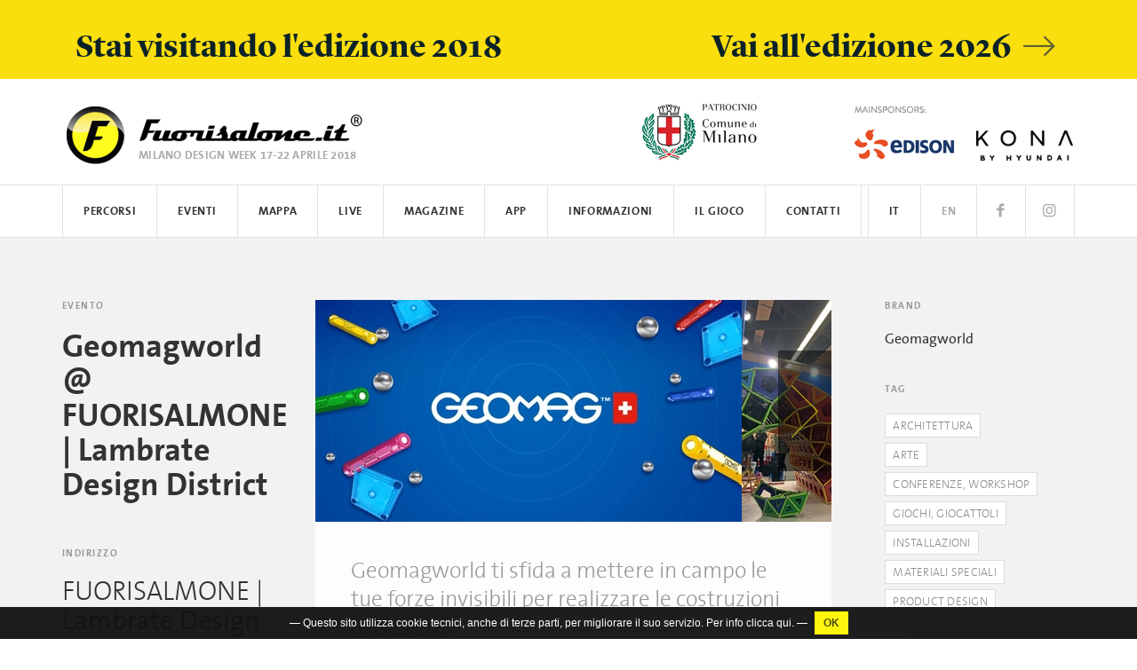

--- FILE ---
content_type: text/html; charset=UTF-8
request_url: http://archivio.fuorisalone.it/2018/it/eventi/1197/Geomagworld-FUORISALMONE-Lambrate-Design-District
body_size: 13736
content:
<!doctype html>  
<html class="no-js" lang="it" prefix="og: http://ogp.me/ns#" 
	  xmlns="http://www.w3.org/1999/xhtml"
      xmlns:og="http://ogp.me/ns#"
      xmlns:fb="http://www.facebook.com/2008/fbml"
      xmlns:google="http://base.google.com/ns/1.0"
      xmlns:twitter="http://api.twitter.com/">
	<head>
		<meta charset="utf-8">
<meta charset="UTF-8">
		<meta equiv="content-type" content="text/html; charset=UTF-8">
		<meta http-equiv="X-UA-Compatible" content="IE=edge,chrome=1">
		<meta name="viewport" content="width=device-width, initial-scale=1.0">
		<meta equiv="content-language" content="it">
		<meta name="language" content="it">
		<meta name="author" content="Studiolabo S.r.l.">
		<meta name="robots" content="all">
		<meta equiv="pragma" content="cache">
		<meta property="og:url" content="http://archivio.fuorisalone.it/2018/it/eventi/1197/Geomagworld-FUORISALMONE-Lambrate-Design-District" />
		<meta property="og:site_name" content="Fuorisalone.it" />
		<meta property="og:locale" content="it_IT" />
		<meta name="twitter:card" content="summary_large_image" />
		<meta name="twitter:site" content="@fuorisalone" />
		<meta property="og:image" content="//archivio.fuorisalone.it/2018/assets/thumb/index.php?src=/2018/uploads/fuorisalone/attachments/events/events_m/1197/images/gallery/16440/og-home.jpg&q=100&w=1000&h=1000" />
		<meta property="og:image" content="//archivio.fuorisalone.it/2018/assets/thumb/index.php?src=/2018/uploads/fuorisalone/attachments/events/events_m/1197/images/gallery/16446/gm1.jpg&q=100&w=1000&h=1000" />
		<meta property="og:image" content="//archivio.fuorisalone.it/2018/assets/thumb/index.php?src=/2018/uploads/fuorisalone/attachments/events/events_m/1197/images/gallery/16447/gm2.jpg&q=100&w=1000&h=1000" />
		<meta name="description" content="Evento Fuorisalone 2018 Milano: Geomagworld @ FUORISALMONE | Lambrate Design District" />
		<meta property="og:image" content="//archivio.fuorisalone.it/2018/assets/fuorisalone/img/fb-fuorisalone-mappa.jpg" />
		<meta property="og:image" content="//archivio.fuorisalone.it/2018/assets/fuorisalone/img/fb-fuorisalone-logo.jpg" />
		<meta property="og:type" content="website" />
		<meta name="twitter:image" content="//archivio.fuorisalone.it/2018/assets/fuorisalone/img/fb-fuorisalone.jpg" /><meta name="apple-itunes-app" content="app-id=978063452, app-argument=foobar" />

	<title>Geomagworld @ FUORISALMONE | Lambrate Design District | Fuorisalone.it</title>

<link href="//archivio.fuorisalone.it/2018/assets/fuorisalone/img/favicon.ico" rel="shortcut icon" type="image/x-ico" />
<link href="//archivio.fuorisalone.it/2018/assets/fuorisalone/img/favicon.ico" rel="icon" type="image/x-ico" />
<link href="//archivio.fuorisalone.it/2018/assets/fuorisalone/img/apple-touch-icon.png"  rel="apple-touch-icon" />

<!-- Facebook Pixel Code -->
<script>
!function(f,b,e,v,n,t,s)
{if(f.fbq)return;n=f.fbq=function(){n.callMethod?
n.callMethod.apply(n,arguments):n.queue.push(arguments)};
if(!f._fbq)f._fbq=n;n.push=n;n.loaded=!0;n.version='2.0';
n.queue=[];t=b.createElement(e);t.async=!0;
t.src=v;s=b.getElementsByTagName(e)[0];
s.parentNode.insertBefore(t,s)}(window,document,'script',
'https://connect.facebook.net/en_US/fbevents.js');
 fbq('init', '1745335929113048');
fbq('track', 'PageView');
</script>
<noscript>
 <img height="1" width="1" src="https://www.facebook.com/tr?id=1745335929113048&ev=PageView&noscript=1"/>
</noscript>
<!-- End Facebook Pixel Code -->

<link rel="stylesheet" type="text/css" href="//archivio.fuorisalone.it/2018/assets/fuorisalone/build/style.css?ver=48" />
<link rel="stylesheet" type="text/css" href="//archivio.fuorisalone.it/2018/assets/fuorisalone/build/events_view_not_sponsored.css?ver=48" />
<script type="text/javascript">
/* <![CDATA[ */
var THEME_PATH = "/2018/addons/themes/fuorisalone/";
var SITE_URL = "http://archivio.fuorisalone.it/2018/";
var base_url = "http://archivio.fuorisalone.it/2018/";
var BASE_URL = "http://archivio.fuorisalone.it/2018/";
var BASE_URI = "/2018/";
var index_page = "";
var ASSETS_URL = "//archivio.fuorisalone.it/2018/assets/fuorisalone/";
var ASSETS_PATH = "/assets/fuorisalone/";
var CURR_LANG = "it";
var FUORISALONE_DAY_START = "2018-04-17";
var FUORISALONE_DAY_END = "2018-04-22";
/* ]]> */
</script>
<script type="text/javascript" src="//archivio.fuorisalone.it/2018/assets/fuorisalone/build/common.js?ver=48"></script>
<script type="text/javascript" src="//archivio.fuorisalone.it/2018/assets/fuorisalone/build/events_view.js?ver=48"></script>
<script type="text/javascript" src="//archivio.fuorisalone.it/2018/assets/fuorisalone/build/events_view_not_sponsored.js?ver=48"></script>

			<script type='text/javascript' src='//maps.googleapis.com/maps/api/js?v=3.exp&key=AIzaSyCnRDeyNR6AohV-8Goeif6QTtnV1trE1qY'></script><!-- FS -->
	   
	</head>

	<body class="events singola base evento magazine">		

		<div id="fb-root"></div>
<script>(function (d, s, id) {
		var js, fjs = d.getElementsByTagName(s)[0];
		if (d.getElementById(id))
			return;
		js = d.createElement(s);
		js.id = id;
		js.src = "//connect.facebook.net/it_IT/sdk.js#xfbml=1&version=v2.5&appId=113809478712766";
		fjs.parentNode.insertBefore(js, fjs);
	}(document, 'script', 'facebook-jssdk'));</script>


<div class="newyear" style="background:#fade0d;">
	<div class="container">
		<a class="col-xs-12 sans" style="margin:0;" href="https://www.fuorisalone.it/">
			<h2>
				<strong style="float:left;">Stai visitando l'edizione 2018 </strong>
				<strong style="float:right;">Vai all'edizione 2026 <i class="fs-icon icon-arrow-right"></i></strong>
			</h2>
		</a>
	</div>
</div>
<style>
.newyear h2 {
	font-size:1.5em; color:#0c2227; margin:10px 0 0;
}
@media (max-width:767px) {
	.newyear {margin-top:55px; padding-top: 30px; margin-bottom: -57px;}
	.newyear h2 {font-size:1em;}
	.newyear h2 strong {float:left !important;}
}
</style>

<header>

	<div id="branding">
		<div class="container">
			<a href="http://archivio.fuorisalone.it/2018/it/" class="mainlogo" title="Fuorisalone.it"><img src="//archivio.fuorisalone.it/2018/assets/fuorisalone/img/logo2016.png" alt="Fuorisalone.it . Milano Design Week . 17-22 Aprile 2018" width="350" height="90">
				<h2 class="milanodesignweek">MILANO DESIGN WEEK 17-22 APRILE 2018</h2>
			</a>
			<div class="top_mainsponsor">
				<img src="//archivio.fuorisalone.it/2018/assets/fuorisalone/img/mainsponsors-label.png" style="margin:0 0 10px 10px;"><br>
				<a target="_blank" rel="nofollow" href="https://www.edison.it/"><img src="//archivio.fuorisalone.it/2018/assets/fuorisalone/img/edison-logotop.png" alt="edison"></a>
				<a target="_blank" rel="nofollow" href="http://www.hyundai.it"><img src="//archivio.fuorisalone.it/2018/assets/fuorisalone/img/hyundai-logotop2018.png" alt="hyundai"></a>
			</div>
			<div class="patrocinio">CON IL PATROCINIO DEL COMUNE DI MILANO<img src="//archivio.fuorisalone.it/2018/assets/fuorisalone/img/comune.png" alt="Comune di Milano"></div>
		</div>
	</div>

	<nav class="navbar">
		<div class="container">
			<!-- Brand and toggle get grouped for better mobile display -->
			<div class="navbar-header">
				<button type="button" class="navbar-toggle collapsed" data-toggle="collapse" data-target="#main-menu-header" aria-expanded="false">
					<span class="sr-only">Toggle navigation</span>
					<span class="icon-bar"></span>
					<span class="icon-bar"></span>
					<span class="icon-bar"></span>
				</button>
			</div>

			<div id="main-menu-header" class="collapse navbar-collapse">
				<ul class="nav navbar-nav">
					<li id="nav-home"><a href="http://archivio.fuorisalone.it/2018/it/">Fuorisalone.it</a></li>

										<li id="menutop_percorsi" class="sub "><a href="http://archivio.fuorisalone.it/2018/it/percorsi">Percorsi</a>
						<ul>
							<li class=""><a href="http://archivio.fuorisalone.it/2018/it/percorsi/zone-del-design">I luoghi del Fuorisalone</a></li>
							<li class=""><a href="http://archivio.fuorisalone.it/2018/it/percorsi/percorsi-tematici">Percorsi tematici</a></li>
						</ul>
					</li>
					<li id="menutop_percorsi_zone" class=""><a href="http://archivio.fuorisalone.it/2018/it/percorsi/zone-del-design">I luoghi del Fuorisalone</a></li>
					<li id="menutop_percorsi_tematici" class=""><a href="http://archivio.fuorisalone.it/2018/it/percorsi/percorsi-tematici">Percorsi tematici</a></li>
					

					<li><a href="http://archivio.fuorisalone.it/2018/it/eventi">Eventi</a>
											</li>
					<li><a href="http://archivio.fuorisalone.it/2018/it/eventi/mappa">Mappa</a></li>

										<li id="menutop_live" class="sub "><a href="http://archivio.fuorisalone.it/2018/it/live-report/foto">Live</a>
						<ul>
							<li id="menutop_live_foto" class="menutop_bleft "><a href="http://archivio.fuorisalone.it/2018/it/live-report/foto">Foto</a></li>
							<li id="menutop_live_ereporter" class=""><a href="http://archivio.fuorisalone.it/2018/it/ereporters">E.Reporter</a></li>
							<li id="menutop_live_instagram" class=""><a href="http://archivio.fuorisalone.it/2018/it/live-report/instagram">Instagram</a></li>
							<li id="menutop_live_creative" class="menutop_bleft menutop_bright "><a href="http://archivio.fuorisalone.it/2018/it/live-report/creative-academy">Creative Academy</a></li>
							<li id="menutop_live_spotify" class="menutop_bright "><a href="http://archivio.fuorisalone.it/2018/it/live-report/spotify">Spotify</a></li>
														<li id="menutop_live_edison" class="menutop_bleft menutop_btop "><a href="http://archivio.fuorisalone.it/2018/it/live-report/edison">Edison</a></li>
							<li id="menutop_live_hyundai" class="menutop_btop "><a href="http://archivio.fuorisalone.it/2018/it/live-report/hyundai">Hyundai</a></li>
							<li id="menutop_live_tissot" class="menutop_btop "><a href="http://archivio.fuorisalone.it/2018/it/live-report/tissot">Tissot</a></li>
							<li id="menutop_live_brera" class="menutop_btop "><a href="http://archivio.fuorisalone.it/2018/it/live-report/brera">Brera Design District</a></li>
							<li id="menutop_live_cranio" class="menutop_btop "><a href="http://archivio.fuorisalone.it/2018/it/live-report/cranio">Cranio Creations</a></li>
							<li id="menutop_live_lego" class="menutop_btop "><a href="http://archivio.fuorisalone.it/2018/it/live-report/lego">LEGO</a></li>
							<li id="menutop_live_miele" class="menutop_btop "><a href="http://archivio.fuorisalone.it/2018/it/live-report/miele">Miele</a></li>
							<li id="menutop_live_sunsgood" class="menutop_btop "><a href="http://archivio.fuorisalone.it/2018/it/live-report/sunsgood">Sun's Good</a></li>
							<li id="menutop_live_oybo" class="menutop_btop menutop_bright "><a href="http://archivio.fuorisalone.it/2018/it/live-report/oybo">Oybò</a></li>
						</ul>
					</li>
					
					<li class="sub "><a href="http://archivio.fuorisalone.it/2018/it/magazine">Magazine</a>
						<ul>
							<li class=""><a href="http://archivio.fuorisalone.it/2018/it/magazine/focus">Focus</a></li>
							<li class=""><a href="http://archivio.fuorisalone.it/2018/it/magazine/discover">Discover</a></li>
							<li class=""><a href="http://archivio.fuorisalone.it/2018/it/magazine/people">People</a></li>
							<li class=""><a href="http://archivio.fuorisalone.it/2018/it/magazine/stories">Stories</a></li>
													</ul>
					</li>

					<li class=""><a href="http://archivio.fuorisalone.it/2018/it/app">App</a></li>

					<li class="sub "><a href="http://archivio.fuorisalone.it/2018/it/per-orientarsi/cosa-e-il-fuorisalone">Informazioni</a>
						<ul>
							<li class=""><a href="http://archivio.fuorisalone.it/2018/it/per-orientarsi/cosa-e-il-fuorisalone">Cos'è il Fuorisalone</a></li>
							<li class=""><a href="http://archivio.fuorisalone.it/2018/it/per-orientarsi/come-partecipare-al-fuorisalone">Come Partecipare</a></li>
							<li class=""><a href="http://archivio.fuorisalone.it/2018/it/per-orientarsi/come-comunicarsi-al-fuorisalone">Come Comunicarsi</a></li>
							<li class=""><a href="http://archivio.fuorisalone.it/2018/it/per-orientarsi/logistica-spedizioni-allestimenti">Logistica e spedizioni</a></li>
																																		</ul>
					</li>
					<li id="menutop_gioco"><a href="http://fuorisalone.it/gioco/" target="_blank">Il Gioco</a></li>
					<li class=""><a href="http://archivio.fuorisalone.it/2018/it/contatti">Contatti</a></li>
					<li class="nav_social nav_social_ig"><a href="https://www.instagram.com/fuorisalone/" target="_blank"><i class="fs-icon icon-instagram"></i></a></li>
					<li class="nav_social nav_social_fb"><a href="https://www.facebook.com/fuorisalone.it" target="_blank"><i class="fs-icon icon-facebook"></i></a></li>
					<li class="nav_lingua " id="nav_en"><a href="http://archivio.fuorisalone.it/2018/en/events/1197/Geomagworld-FUORISALMONE-Lambrate-Design-District">EN</a></li>
					<li class="nav_lingua nav_lingua_attiva" id="nav_it"><a href="http://archivio.fuorisalone.it/2018/it/eventi/1197/Geomagworld-FUORISALMONE-Lambrate-Design-District">IT</a></li>
				</ul>
			</div><!-- /.navbar-collapse -->
		</div><!-- /.container-fluid -->
	</nav>
</header>

		<main role="main">

						<article>
    <div class="fascia palinsesto evento_singolo">
		<div class="container">

			<div class="col-xs-12 col-md-3 nopadding">
				<div class="scheda-evento-titolo">
					<span class="rubrica_nome">Evento</span>
					<h1>
						Geomagworld @ FUORISALMONE | Lambrate Design District					</h1>
				</div>
				<div class="scheda-evento-det-row">
											<div class="scheda-evento-location scheda-evento-det">
							<span class="rubrica_nome">Indirizzo</span>
							<h2>
								FUORISALMONE | Lambrate Design District<br/>
								<span>via Massimiano 25<br/>									MILANO</span>
							</h2>
							<br/><br/>
						</div>
										<div class="scheda-evento-giorni scheda-evento-det">
						<span class="rubrica_nome">Giorni</span>
						<ul class="mini-cal">
	<li class="true">17</li><li class="true">18</li><li class="true">19</li><li class="true">20</li><li class="true">21</li><li class="true">22</li></ul>
						<h3>Aprile 2018</h3>
					</div>
				</div>
			</div>

			<div class="col-xs-12 col-md-9 nopadding">
				<div class="col-xs-12 col-md-9 nopadding singola_col_c">
					            						<div id="showcase" class="showcase showcase-load">
															<div class="showcase-slide"><div class="showcase-content">
										<a href="//archivio.fuorisalone.it/2018/assets/fuorisalone/cache/events/events_m/1197/images/gallery/16440/og-home_f66cf89cce3c81643b42c655ab302448.jpg" class="fancybox" rel="evento" data-fancybox="gallery" data-caption="" title="Geomagworld @ FUORISALMONE | Lambrate Design District" style="display:inline-block;">
											<img src="//archivio.fuorisalone.it/2018/assets/fuorisalone/cache/events/events_m/1197/images/gallery/16440/og-home_8aa5f91a9a40b8d9a7ed51ec70ad2e5b.jpg" alt=" " height="250">
										</a>
									</div></div>
															<div class="showcase-slide"><div class="showcase-content">
										<a href="//archivio.fuorisalone.it/2018/assets/fuorisalone/cache/events/events_m/1197/images/gallery/16446/gm1_4ba60d517151d103a5e75034f5689b76.jpg" class="fancybox" rel="evento" data-fancybox="gallery" data-caption="" title="Geomagworld @ FUORISALMONE | Lambrate Design District" style="display:inline-block;">
											<img src="//archivio.fuorisalone.it/2018/assets/fuorisalone/cache/events/events_m/1197/images/gallery/16446/gm1_80afb21e141b4e1848854ac20c6c511d.jpg" alt=" " height="250">
										</a>
									</div></div>
															<div class="showcase-slide"><div class="showcase-content">
										<a href="//archivio.fuorisalone.it/2018/assets/fuorisalone/cache/events/events_m/1197/images/gallery/16447/gm2_ac0191a26b3e6f188df3cce6f06405cd.jpg" class="fancybox" rel="evento" data-fancybox="gallery" data-caption="" title="Geomagworld @ FUORISALMONE | Lambrate Design District" style="display:inline-block;">
											<img src="//archivio.fuorisalone.it/2018/assets/fuorisalone/cache/events/events_m/1197/images/gallery/16447/gm2_51a5edbff189040ef063ec2f03daf331.jpg" alt=" " height="250">
										</a>
									</div></div>
													</div>
						<script>
							jQuery(window).load(function () {
								jQuery("#showcase").awShowcase(
										{
											content_height: 250,
											fit_to_parent: true,
											auto: false,
											interval: 3000,
											continuous: false,
											loading: true,
											tooltip_width: 200,
											tooltip_icon_width: 32,
											tooltip_icon_height: 32,
											tooltip_offsetx: 18,
											tooltip_offsety: 0,
											arrows: true,
											buttons: false,
											btn_numbers: true,
											keybord_keys: true,
											mousetrace: false, /* Trace x and y coordinates for the mouse */
											pauseonover: true,
											stoponclick: true,
											transition: 'hslide', /* hslide/vslide/fade */
											transition_speed: 500,
											transition_delay: 300,
											show_caption: 'onhover', /* onload/onhover/show */
											thumbnails: true,
											thumbnails_position: 'outside-last', /* outside-last/outside-first/inside-last/inside-first */
											thumbnails_direction: 'horizontal', /* vertical/horizontal */
											thumbnails_slidex: 0, /* 0 = auto / 1 = slide one thumbnail / 2 = slide two thumbnails / etc. */
											dynamic_height: false, /* For dynamic height to work in webkit you need to set the width and height of images in the source. Usually works to only set the dimension of the first slide in the showcase. */
											speed_change: false, /* Set to true to prevent users from swithing more then one slide at once. */
											viewline: true /* If set to true content_width, thumbnails, transition and dynamic_height will be disabled. As for dynamic height you need to set the width and height of images in the source. It's OK with only the width. */
										});
							});
						</script>
					
					<div class="containerbianco">
						<div class="claim-evento">
							<p>Geomagworld ti sfida a mettere in campo le tue forze invisibili per realizzare le costruzioni di Design.</p>
						</div>
						<div class="scheda-evento-desc-strip">
							<p>Geomagworld SA, l&#39;azienda che attraverso i propri prodotti innovativi e di qualit&agrave; Swiss Made si pone l&rsquo;obiettivo di sviluppare la creativit&agrave; e l&rsquo;apprendimento attraverso il gioco, sar&agrave; presente alla FUORISALMONE Design Week di Milano nel Lambrate Design District con incredibili installazioni e attivit&agrave;.</p>

<p>Da marted&igrave; 17 a domenica 22 aprile, presso il loft FUORISALMONE di via Massimiano 25, costruzioni magnetiche, prodotte solo grazie alle forze invisibili come fantasia e ingegno, prenderanno vita per ispirare e far giocare grandi e piccoli.</p>

<p>Skyline di citt&agrave; futuristiche, sfere e cubi di diverse dimensioni, e molte altre forme, create solo con l&rsquo;ausilio di sfere d&rsquo;acciaio Geomag, barrette e/o cubi magnetici decoreranno l&rsquo;ambiente della location.&nbsp;</p>

<p>Costruzioni tanto affascinanti, quanto semplici e divertenti da realizzare che possono essere costruite non solo dai pi&ugrave; piccoli. Il fascino delle strutture di Geomagworld risiede proprio nel fatto che, partendo da semplici elementi, &egrave; possibile progettare e innalzare strutture complesse che si sorreggono e realizzano solo grazie alle forze invisibili, come il magnetismo e la creativit&agrave; di chi ci gioca. L&rsquo;azienda svizzera sar&agrave; presente al Fuorisalone proprio per dare la possibilit&agrave; a chiunque di mettersi alla prova esplorando le infinite possibilit&agrave; delle costruzioni magnetiche.</p>

<p>Un trono magico di design costruito con migliaia di Magicube, piccoli cubetti magnetici in grado di attaccarsi gli uni agli altri su tutte le facce, sar&agrave; a disposizione degli oltre 120.000 visitatori previsti nell&rsquo;area per scattare foto e condividere immagini sui social network.<br />
Il trono magnetico &egrave; in grado di sorreggere il peso di una persona proprio grazie alla forza magnetica di attrazione dei singoli cubetti di cui &egrave; composto.&nbsp;</p>

<p>Centinaia e centinaia di coloratissimi cubetti magnetici Magicube saranno inoltre messi a disposizione dei visitatori pi&ugrave; curiosi e intraprendenti che vorranno cimentarsi nelle costruzioni magnetiche di strutture altissime di Design e che sfidano le leggi di gravit&agrave;.&nbsp;</p>

<p>Giocare con il Design e divertirsi con i prodotti Geomagworld.</p>

<p>La location presso via Massimiano 25 durante la Design Week sar&agrave; aperta al pubblico tutti i giorni dalle ore 10.00 alle 20.00 e domenica 22 aprile fino alle ore 18.00.&nbsp;<br />
&nbsp;</p>																								<br/><br/>
									<p>
										<a class="link-intervista" href="//archivio.fuorisalone.it/2018/uploads/fuorisalone/attachments/events/events_m/1197/files/press_release/434/geomagworld_design_week_2018.docx" target="_blank">
											<i class="icon-arrow-down"></i> Scarica il comunicato										</a>
									</p>
																					</div>
					</div>

				</div>
				<div class="col-xs-12 col-md-3 nopadding">
											<div class="scheda-evento-det">
							<span class="rubrica_nome">Brand</span>
							<h3>
								Geomagworld<br>							</h3>
						</div>
																					<div class="scheda-evento-det">
							<span class="rubrica_nome">Tag</span>
							<h3>
								<a class="evento_tag" href="http://archivio.fuorisalone.it/2018/it/eventi?cat_ids[]=7">Architettura</a><br/><a class="evento_tag" href="http://archivio.fuorisalone.it/2018/it/eventi?cat_ids[]=8">Arte</a><br/><a class="evento_tag" href="http://archivio.fuorisalone.it/2018/it/eventi?cat_ids[]=17">Conferenze, workshop</a><br/><a class="evento_tag" href="http://archivio.fuorisalone.it/2018/it/eventi?cat_ids[]=16">Giochi, giocattoli</a><br/><a class="evento_tag" href="http://archivio.fuorisalone.it/2018/it/eventi?cat_ids[]=9">Installazioni</a><br/><a class="evento_tag" href="http://archivio.fuorisalone.it/2018/it/eventi?cat_ids[]=15">Materiali speciali</a><br/><a class="evento_tag" href="http://archivio.fuorisalone.it/2018/it/eventi?cat_ids[]=1">Product Design</a><br/>							</h3>
						</div>
																<div class="scheda-evento-det scheda-evento-det-contatti">
							<span class="rubrica_nome">Contatti</span>
							<p>Green Media Lab - Ufficio Stampa Geomagworld SA</p>

<p>Luca Vigan&ograve;<br />
luca.vigano@greenmedialab.com</p>

<p>&nbsp;</p>						</div>
									</div>
			</div>
		</div><!-- fine container -->
    </div><!-- fine fascia palinsesto evento_singolo -->

	<div class="fascia palinsesto">
	<div class="container">
		<div class="col-xs-12 nopadding">
			<div class="div_palinsesto">PROGRAMMA</div>
			<div class="giorni_palinsesto">
									<div class="col-xs-12 col-sm-2 giorno_palinsesto nopadding">
						<div class="data_palinsesto">
							<strong>17</strong> Martedì						</div>
													<div class="ora_palinsesto">
								<span>10:00 - 20:00</span><br/>
								Workshop - Vuoi cimentarti nelle costruzioni magnetiche di Design e che sfidano le leggi di gravità?							</div>
											</div>
										<div class="col-xs-12 col-sm-2 giorno_palinsesto nopadding">
						<div class="data_palinsesto">
							<strong>18</strong> Mercoledì						</div>
													<div class="ora_palinsesto">
								<span>10:00 - 20:00</span><br/>
								Workshop - Vuoi cimentarti nelle costruzioni magnetiche di Design e che sfidano le leggi di gravità?							</div>
											</div>
										<div class="col-xs-12 col-sm-2 giorno_palinsesto nopadding">
						<div class="data_palinsesto">
							<strong>19</strong> Giovedì						</div>
													<div class="ora_palinsesto">
								<span>10:00 - 20:00</span><br/>
								Workshop - Vuoi cimentarti nelle costruzioni magnetiche di Design e che sfidano le leggi di gravità?							</div>
											</div>
										<div class="col-xs-12 col-sm-2 giorno_palinsesto nopadding">
						<div class="data_palinsesto">
							<strong>20</strong> Venerdì						</div>
													<div class="ora_palinsesto">
								<span>10:00 - 20:00</span><br/>
								Workshop - Vuoi cimentarti nelle costruzioni magnetiche di Design e che sfidano le leggi di gravità?							</div>
											</div>
										<div class="col-xs-12 col-sm-2 giorno_palinsesto nopadding">
						<div class="data_palinsesto">
							<strong>21</strong> Sabato						</div>
													<div class="ora_palinsesto">
								<span>10:00 - 20:00</span><br/>
								Workshop - Vuoi cimentarti nelle costruzioni magnetiche di Design e che sfidano le leggi di gravità?							</div>
											</div>
										<div class="col-xs-12 col-sm-2 giorno_palinsesto nopadding">
						<div class="data_palinsesto">
							<strong>22</strong> Domenica						</div>
													<div class="ora_palinsesto">
								<span>10:00 - 18:00</span><br/>
								Workshop - Vuoi cimentarti nelle costruzioni magnetiche di Design e che sfidano le leggi di gravità?							</div>
											</div>
								</div>
		</div>
	</div>
</div> <!-- fine fascia palinsesto -->


	<div class="fascia palinsesto evento_singolo">
		<div class="container">
			<div id="mappa_speciale" class="col-xs-12 nopadding mapbase">
				<div id="map-canvas"></div>
				<div class="milestone col-xs-12 col-sm-2">
					<img src="//archivio.fuorisalone.it/2018/assets/fuorisalone/img/111.png" />
					<span class="tit_milestone">
						<span class="giallo">Trova l'evento </span><br>sulla mappa					</span>
				</div>
				<div id="aprimappa"><span><i class="fs-icon icon-search"></i>VISUALIZZA LA MAPPA</span></div>
			</div>

											<div id="foto" class="foto_scheda_evento col-xs-12 nopadding">
					<ul class="da-thumbs" id="og-grid">
						<li class="foto_box_home milestone">
							<img src="//archivio.fuorisalone.it/2018/assets/fuorisalone/img/111.png">
							<span class="tit_milestone">
								<span class="giallo">Foto </span><br>dell'evento							</span>
						</li>
													<li class="foto_box_home">
								<a data-urlreporter="http://archivio.fuorisalone.it/2018/it/ereporter/2280/Monica-Faini"
								   data-datafoto="23/04/2018"
								   data-fotoreporter="//archivio.fuorisalone.it/2018/uploads/fuorisalone/attachments/ereporters/ereporters_m/2280/images/profilo/15/original/dsc_3849.jpg"
								   data-nomereporter="Monica Faini"
								   data-urlevento="http://archivio.fuorisalone.it/2018/it/eventi/1197/geomagworld-lambrate-design-district"
								   data-nomeevento="Geomagworld @ FUORISALMONE | Lambrate Design District"
								   data-largesrc="//media.fuorisalone.it/2018/uploads/photos/2280/7202/th_big.jpg"
								   data-likes="3"
								   data-vote-url=""
								   data-photo-id="7202" id="photo_7202"
								   class="fancybox"
                   data-fancybox="gallery"
                   data-caption="&copy; Monica Faini - Geomagworld @ FUORISALMONE | Lambrate Design District"
								   href="//media.fuorisalone.it/2018/uploads/photos/2280/7202/th_big.jpg">
									<img src="//media.fuorisalone.it/2018/uploads/photos/2280/7202/th_small.jpg">
									<div><span class="f-event">Geomagworld @ FUORISALMONE | Lambrate Design District<br/>Monica Faini</span></div>
								</a>
							</li>
													<li class="foto_box_home">
								<a data-urlreporter="http://archivio.fuorisalone.it/2018/it/ereporter/2280/Monica-Faini"
								   data-datafoto="23/04/2018"
								   data-fotoreporter="//archivio.fuorisalone.it/2018/uploads/fuorisalone/attachments/ereporters/ereporters_m/2280/images/profilo/15/original/dsc_3849.jpg"
								   data-nomereporter="Monica Faini"
								   data-urlevento="http://archivio.fuorisalone.it/2018/it/eventi/1197/geomagworld-lambrate-design-district"
								   data-nomeevento="Geomagworld @ FUORISALMONE | Lambrate Design District"
								   data-largesrc="//media.fuorisalone.it/2018/uploads/photos/2280/7203/th_big.jpg"
								   data-likes="3"
								   data-vote-url=""
								   data-photo-id="7203" id="photo_7203"
								   class="fancybox"
                   data-fancybox="gallery"
                   data-caption="&copy; Monica Faini - Geomagworld @ FUORISALMONE | Lambrate Design District"
								   href="//media.fuorisalone.it/2018/uploads/photos/2280/7203/th_big.jpg">
									<img src="//media.fuorisalone.it/2018/uploads/photos/2280/7203/th_small.jpg">
									<div><span class="f-event">Geomagworld @ FUORISALMONE | Lambrate Design District<br/>Monica Faini</span></div>
								</a>
							</li>
											</ul>
				</div>
					</div><!-- fine container -->
	</div> <!-- fine palinsesto evento correlato -->
</article>

<div class="inner-events">
	<div class="container ev-quad-container">
		<div class="ev-quad-container-1">
			<div class="milestone col-xs-6 col-sm-3 col-md-2 ev-quad"><span class="tit_milestone">Vedi anche...</span>
			</div>
							<a class="event col-xs-6 col-sm-3 col-md-2 ev-quad" href="http://archivio.fuorisalone.it/2018/it/eventi/1187/FUORISALMONE-Lambrate-Design-District">
					<ul class="mini-cal">
	<li class="true">17</li><li class="true">18</li><li class="true">19</li><li class="true">20</li><li class="true">21</li><li class="true">22</li></ul>										<span class="ev-company">FUORISALMONE</span>
					<span class="ev-name">FUORISALMONE | Lambrate Design District</span>
				</a>
							<a class="event col-xs-6 col-sm-3 col-md-2 ev-quad" href="http://archivio.fuorisalone.it/2018/it/eventi/1269/DAVIDE-MONTANARO-DESIGN-WEEK-2018">
					<ul class="mini-cal">
	<li class="true">17</li><li class="true">18</li><li class="true">19</li><li class="true">20</li><li class="true">21</li><li class="true">22</li></ul>										<span class="ev-company">CD Cables, kriladesign, TRAGNI</span>
					<span class="ev-name">DAVIDE MONTANARO DESIGN WEEK 2018</span>
				</a>
							<a class="event col-xs-6 col-sm-3 col-md-2 ev-quad" href="http://archivio.fuorisalone.it/2018/it/eventi/1323/Kriladesign-presenta-MeMe-collezione-di-lampade-ricaricabili-a-Led">
					<ul class="mini-cal">
	<li class="true">17</li><li class="true">18</li><li class="true">19</li><li class="true">20</li><li class="true">21</li><li class="true">22</li></ul>										<span class="ev-company">kriladesign</span>
					<span class="ev-name">Kriladesign presenta MeMe collezione di lampade ricaricabili a Led</span>
				</a>
							<a class="event col-xs-6 col-sm-3 col-md-2 ev-quad" href="http://archivio.fuorisalone.it/2018/it/eventi/1334/Botany-Bay-FUORISALMONE-Lambrate-Design-District">
					<ul class="mini-cal">
	<li class="true">17</li><li class="true">18</li><li class="true">19</li><li class="true">20</li><li class="true">21</li><li class="true">22</li></ul>										<span class="ev-company">Botany Bay</span>
					<span class="ev-name">Botany Bay @ FUORISALMONE | Lambrate Design District</span>
				</a>
							<a class="event col-xs-6 col-sm-3 col-md-2 ev-quad" href="http://archivio.fuorisalone.it/2018/it/eventi/1356/MOMI-WOOD">
					<ul class="mini-cal">
	<li class="true">17</li><li class="true">18</li><li class="true">19</li><li class="true">20</li><li class="true">21</li><li class="true">22</li></ul>										<span class="ev-company">CHENDÙ</span>
					<span class="ev-name">MOMI WOOD</span>
				</a>
					</div>
	</div>
</div>
        </main>

		

<div class="fascia-footer-loghi">
	<div class="container">

		<div class="row">
			<div class="col-xs-12">
				<div class="col-xs-12 col-md-6 logo_holder main">
					<span class="col-xs-12 nopadding etichetta">MAIN SPONSOR<br class="nomobile"/><br class="nomobile"/></span>
          <a target="_blank" rel="nofollow" href="https://www.edison.it"><img  src="//archivio.fuorisalone.it/2018/assets/fuorisalone/img/footer/footer_edison.png" alt="Edison" /></a>
					<a target="_blank" rel="nofollow" href="http://www.hyundai.it"><img  src="//archivio.fuorisalone.it/2018/assets/fuorisalone/img/footer/footer_hyundai2018.png" alt="Hyundai" /></a>
				</div>
				<div class="col-xs-12 col-md-3 col-sm-6 logo_holder accommodation">
					<span class="col-xs-12 nopadding etichetta">OFFICIAL PARTNER FOR FORWARDING, LOGISTICS AND CUSTOMS CLEARANCE</span>
					<a href="http://archivio.fuorisalone.it/2018/it/per-orientarsi/logistica-spedizioni-allestimenti"><img  src="//archivio.fuorisalone.it/2018/assets/fuorisalone/img/footer/footer_expotrans.jpg" alt="Expotrans" /></a>
				</div>
				<div class="col-xs-12 col-md-3 col-sm-6 logo_holder timekeeper">
					<span class="col-xs-12 nopadding etichetta">OFFICIAL TIMEKEEPER<br class="nomobile"/><br class="nomobile"/></span>
					<a target="_blank" rel="nofollow" href="https://www.tissotwatches.com/it-it?utm_source=fuorisalone&utm_medium=footer&utm_campaign=fuorisalone2018"><img  src="//archivio.fuorisalone.it/2018/assets/fuorisalone/img/footer/footer_tissot.png" alt="Tissot" /></a>
				</div>
							</div>
		</div><!-- /row -->


		<div class="row">
			<div class="col-xs-12">
			  <div class="col-xs-12 col-lg-12 logo_holder sponsor">
				  <span class="col-xs-12 nopadding etichetta">SPONSOR</span>
				  <a href="https://www.bancaifis.it/" target="_blank" rel="nofollow"><img  src="//archivio.fuorisalone.it/2018/assets/fuorisalone/img/footer/footer_bancaifis1.png" alt="Banca Ifis" /></a>
					<a href="https://www.creative-academy.com/" target="_blank" rel="nofollow"><img  src="//archivio.fuorisalone.it/2018/assets/fuorisalone/img/footer/footer_creativeacademy.jpg" alt="Creative Academy" /></a>
					<a href="http://www.timberland.it" target="_blank" rel="nofollow"><img  src="//archivio.fuorisalone.it/2018/assets/fuorisalone/img/footer/footer_timberland.jpg" alt="Timberland" /></a>
			  </div>
			</div>
		</div>
		
		<div class="row">
			<div class="col-xs-12">
			  <div class="col-xs-12 col-lg-12 logo_holder media">
				  <span class="col-xs-12 nopadding etichetta">MEDIA PARTNER</span>
					<div class="col-xs-12 nopadding">
					  <a href="http://www.abitare.it" target="_blank" rel="nofollow"><img  src="//archivio.fuorisalone.it/2018/assets/fuorisalone/img/footer/footer_abitare.png" alt="Abitare" /></a>
						<a href="http://www.archiproducts.com" target="_blank" rel="nofollow"><img  src="//archivio.fuorisalone.it/2018/assets/fuorisalone/img/footer/footer_archiproducts.png" alt="Archiproducts" /></a>
					  <a href="https://www.architonic.com" target="_blank" rel="nofollow"><img  src="//archivio.fuorisalone.it/2018/assets/fuorisalone/img/footer/footer_architonic.jpg" alt="Architonic" /></a>
						<a href="http://www.corriere.it/" target="_blank" rel="nofollow"><img  src="//archivio.fuorisalone.it/2018/assets/fuorisalone/img/footer/footer_corriere.png" alt="Corriere della Sera" /></a>
						<a href="http://covetedition.com" target="_blank" rel="nofollow"><img  src="//archivio.fuorisalone.it/2018/assets/fuorisalone/img/footer/footer_coveted.png" alt="Coveted" /></a>
						<a href="https://www.decorummedia.com/" target="_blank" rel="nofollow"><img  src="//archivio.fuorisalone.it/2018/assets/fuorisalone/img/footer/footer_decorum.png" alt="Decorum" /></a>
					</div>
					<div class="col-xs-12 nopadding nomobile">
						&nbsp;
					</div>
					<div class="col-xs-12 nopadding">
						<a href="http://www.domusweb.it" target="_blank" rel="nofollow"><img  src="//archivio.fuorisalone.it/2018/assets/fuorisalone/img/footer/footer_domus.jpg" alt="Domus" /></a>
						<a href="http://www.elledecor.it/" target="_blank" rel="nofollow"><img  src="//archivio.fuorisalone.it/2018/assets/fuorisalone/img/footer/footer_elledecor.png" alt="Elle Decor" /></a>
												<a href="http://living.corriere.it/" target="_blank" rel="nofollow"><img  src="//archivio.fuorisalone.it/2018/assets/fuorisalone/img/footer/footer_living.png" alt="Living" /></a>
						<a href="http://www.modemonline.com/design/design-weeks/milan-04-2018" target="_blank" rel="nofollow"><img  src="//archivio.fuorisalone.it/2018/assets/fuorisalone/img/footer/footer_modemonline.jpg?v=1" alt="Modemonline" /></a>
						<a href="http://design.pambianconews.com/" target="_blank" rel="nofollow"><img  src="//archivio.fuorisalone.it/2018/assets/fuorisalone/img/footer/footer_pambianco.jpg" alt="Pambianco Design" /></a>
						<a href="https://www.spotify.com" target="_blank" rel="nofollow"><img  src="//archivio.fuorisalone.it/2018/assets/fuorisalone/img/footer/footer_spotify.jpg" alt="Spotify" /></a>
					</div>
			  </div>
			</div>
		</div><!-- /row -->

		<div class="row">
			<div class="col-xs-12">
			  <div class="col-xs-12 col-lg-10 logo_holder partner">
				  <span class="col-xs-12 nopadding etichetta">PARTNER</span>
					<div class="col-xs-12 nopadding">
						<a href="http://www.alfonsomuzzi.it/" target="_blank" rel="nofollow"><img  src="//archivio.fuorisalone.it/2018/assets/fuorisalone/img/footer/footer_alfonsomuzzi.jpg" alt="Alfonso Muzzi" /></a>
						<a href="http://www.craniocreations.it/" target="_blank" rel="nofollow"><img  src="//archivio.fuorisalone.it/2018/assets/fuorisalone/img/footer/footer_cranio.png" alt="Cranio Creations" /></a>
						<a href="http://www.fluxedo.com" target="_blank" rel="nofollow"><img  src="//archivio.fuorisalone.it/2018/assets/fuorisalone/img/footer/footer_fluxedo.png" alt="Fluxedo" /></a>
						<a href="http://www.giovannicovaec.it/" target="_blank" rel="nofollow"><img  src="//archivio.fuorisalone.it/2018/assets/fuorisalone/img/footer/footer_giovannicova.jpg" alt="Giovanni Cova e C" /></a>
					</div>
					<div class="col-xs-12 nopadding nomobile">
						&nbsp;
					</div>
					<div class="col-xs-12 nopadding">
						<a><img  src="//archivio.fuorisalone.it/2018/assets/fuorisalone/img/footer/footer_milanodesignaward.png" alt="Milano Design Award" /></a>
						<a href="https://www.oybo.it/" target="_blank" rel="nofollow"><img  src="//archivio.fuorisalone.it/2018/assets/fuorisalone/img/footer/footer_oybo.jpg" alt="Oybo" /></a>
					  <a href="http://www.salonemilano.it/" target="_blank" rel="nofollow"><img  src="//archivio.fuorisalone.it/2018/assets/fuorisalone/img/footer/footer_salonedelmobile.png" alt="Salone del Mobile.Milano" style="padding-top:20px;" /></a>
						<a href="http://www.fashiontree.it/sunsgood" target="_blank" rel="nofollow"><img  src="//archivio.fuorisalone.it/2018/assets/fuorisalone/img/footer/footer_sunsgood.png" alt="Sun's Good" /></a>
					</div>
			  </div>
				<div class="col-xs-12 col-lg-2 logo_holder comune">
				  <span class="col-xs-12 nopadding etichetta">&nbsp;</span>
					<a href=""><img  src="//archivio.fuorisalone.it/2018/assets/fuorisalone/img/footer/footer_comune.png" alt="Comune di Milano" /></a>
					<a href=""><img  src="//archivio.fuorisalone.it/2018/assets/fuorisalone/img/footer/footer_mdw.jpg" alt="Milano Design Week" /></a>
				</div>
			</div>
		</div><!-- /row -->

	</div>
</div>
<footer>
	<div class="fascia grigioscuro">
		<div class="container">
			<div class="col-xs-12 col-sm-6 nopadding grigiochiaro">

				<div class="mascherabianco"></div>
				<div class="col-md-6 col-sm-12 nopadding ptop grigioscuro">
					<img src="//archivio.fuorisalone.it/2018/assets/fuorisalone/img/fuorisalone-logo-footer.png" alt="Fuorisalone.it" /><br/><br/>
					<p><strong>Fuorisalone.it&reg; <br />è un progetto di Studiolabo S.r.l. <br /></strong>via Palermo 1 <br />20121 - Milano</p>
					<p>T. +39 02 36638150<br />
						F. +39 02 36638150<br />
						@. <a href="mailto:info@studiolabo.it" title="Email Studiolabo">info@studiolabo.it</a><br />
						W. <a href="http://www.studiolabo.it" target="_blank" title="Website Studiolabo">www.studiolabo.it</a><br />
					</p>
					<div class="fb-follow" data-href="https://www.facebook.com/Fuorisaloneit-306837156040987" data-layout="button" data-show-faces="false"></div>
										<a href="https://www.instagram.com/fuorisalone/?ref=badge" target="_blank" class="ig-b- ig-b-v-24"><img src="//badges.instagram.com/static/images/ig-badge-view-24.png" alt="Instagram" /></a>
					<br />
					<p style="opacity:0.3;">&copy; 2003-2026 FUORISALONE.IT&reg; <br/>Marchio registrato da Studiolabo S.r.l. &Egrave; severamente vietata ogni riproduzione non autorizzata del marchio e dei contenuti di questo sito.						<br/>
						<a href="http://archivio.fuorisalone.it/2018/it//privacy-policy">Privacy Policy</a> - <a href="http://archivio.fuorisalone.it/2018/it//policies/cookies-policy">Cookies Policy</a>
					</p>
					<br/><br/><br/><br/><br/><br/>
				</div>

				<div class="col-md-6 col-sm-12 nopadding ptop grigioscuro">
					<div class="tit_palinsesto">
						<div class="palinsesto_vuoto grigiochiaro"></div>
						<div class="palinsesto_intro">Newsletter</div>
					</div>
					<div class="box_newsletter grigiochiaro">
											</div>
				</div>

			</div>
			<div class="col-xs-12 col-sm-6 nopadding">

				<div class="footer-col col-sm-4">
					<h4>GUIDA EVENTI</h4>
					<ul>
												<li><a href="http://archivio.fuorisalone.it/2018/it/eventi"><span>&mdash;</span> Lista degli eventi</a></li>
												<li><a href="http://archivio.fuorisalone.it/2018/it/eventi/mappa"><span>&mdash;</span> Cerca su mappa</a></li>
						<li><a href="http://archivio.fuorisalone.it/2018/it/app"><span>&mdash;</span> App iOS / Android</a></li>
					</ul>
					<br/>
											<h4>LIVE REPORT</h4>
						<ul>
							<li><a href="http://archivio.fuorisalone.it/2018/it/live-report/foto"><span>&mdash;</span> Foto degli eventi</a></li>
							<li><a href="http://archivio.fuorisalone.it/2018/it/ereporters"><span>&mdash;</span> E.Reporter</a></li>
							<li><a href="http://archivio.fuorisalone.it/2018/it/live-report/instagram"><span>&mdash;</span> Instagram</a></li>
							<li><a href="http://archivio.fuorisalone.it/2018/it/live-report/creative-academy"><span>&mdash;</span> Creative Academy</a></li>
							<li><a href="http://archivio.fuorisalone.it/2018/it/live-report/spotify"><span>&mdash;</span> Spotify</a></li>
							<li><a href="http://archivio.fuorisalone.it/2018/it/live-report/edison"><span>&mdash;</span> Edison</a></li>
							<li><a href="http://archivio.fuorisalone.it/2018/it/live-report/hyundai"><span>&mdash;</span> Hyundai</a></li>
							<li><a href="http://archivio.fuorisalone.it/2018/it/live-report/tissot"><span>&mdash;</span> Tissot</a></li>
							<li><a href="http://archivio.fuorisalone.it/2018/it/live-report/brera"><span>&mdash;</span> Brera Design District</a></li>
							<li><a href="http://archivio.fuorisalone.it/2018/it/live-report/cranio"><span>&mdash;</span> Cranio Creations</a></li>
							<li><a href="http://archivio.fuorisalone.it/2018/it/live-report/lego"><span>&mdash;</span> LEGO</a></li>
							<li><a href="http://archivio.fuorisalone.it/2018/it/live-report/miele"><span>&mdash;</span> Miele</a></li>
							<li><a href="http://archivio.fuorisalone.it/2018/it/live-report/sunsgood"><span>&mdash;</span> Sun's Good</a></li>
							<li><a href="http://archivio.fuorisalone.it/2018/it/live-report/oybo"><span>&mdash;</span> Oybò</a></li>
						</ul>
									</div>
				<div class="footer-col col-sm-4">
					<h4>PERCORSI</h4>
											<ul>
															<li><a href="http://archivio.fuorisalone.it/2018/it/percorso/20/lenergia-del-fuorisalone"><span>&mdash;</span> L’energia del Fuorisalone</a></li>
															<li><a href="http://archivio.fuorisalone.it/2018/it/percorso/18/energy-zone-by-hyundai"><span>&mdash;</span> ENERGY ZONE by Hyundai</a></li>
															<li><a href="http://archivio.fuorisalone.it/2018/it/percorso/1/brera-design-district"><span>&mdash;</span> Brera Design District</a></li>
															<li><a href="http://archivio.fuorisalone.it/2018/it/percorso/2/tortona-design-week"><span>&mdash;</span> Tortona Design Week</a></li>
															<li><a href="http://archivio.fuorisalone.it/2018/it/percorso/16/swiss-design-map-milano"><span>&mdash;</span> Swiss Design Map Milano</a></li>
															<li><a href="http://archivio.fuorisalone.it/2018/it/percorso/3/ventura-centrale-ventura-future"><span>&mdash;</span> Ventura Centrale & Ventura Future</a></li>
															<li><a href="http://archivio.fuorisalone.it/2018/it/percorso/7/5vie-artdesign"><span>&mdash;</span> 5VIE art+design</a></li>
															<li><a href="http://archivio.fuorisalone.it/2018/it/percorso/22/top-kitchens-and-bathrooms"><span>&mdash;</span> Top Kitchens and Bathrooms</a></li>
															<li><a href="http://archivio.fuorisalone.it/2018/it/percorso/5/superstudio-piu-superdesign-show"><span>&mdash;</span> Superstudio Più | SUPERDESIGN SHOW</a></li>
															<li><a href="http://archivio.fuorisalone.it/2018/it/percorso/9/porta-venezia-in-design"><span>&mdash;</span> Porta Venezia In Design</a></li>
															<li><a href="http://archivio.fuorisalone.it/2018/it/percorso/6/zona-santambrogio-design-district"><span>&mdash;</span> Zona Santambrogio Design District</a></li>
															<li><a href="http://archivio.fuorisalone.it/2018/it/percorso/10/asia-design-pavilion"><span>&mdash;</span> Asia Design Pavilion</a></li>
															<li><a href="http://archivio.fuorisalone.it/2018/it/percorso/21/in-out-wellbeing-in-outdoor"><span>&mdash;</span> IN-OUT wellbeing in outdoor</a></li>
															<li><a href="http://archivio.fuorisalone.it/2018/it/percorso/15/la-triennale-di-milano"><span>&mdash;</span> La Triennale di Milano</a></li>
															<li><a href="http://archivio.fuorisalone.it/2018/it/percorso/19/in-bovisa"><span>&mdash;</span> In/Bovisa</a></li>
															<li><a href="http://archivio.fuorisalone.it/2018/it/percorso/13/milano-design-award"><span>&mdash;</span> Milano Design Award</a></li>
															<li><a href="http://archivio.fuorisalone.it/2018/it/percorso/17/fabbrica-del-vapore"><span>&mdash;</span> Fabbrica del Vapore</a></li>
													</ul>
									</div>
				<div class="footer-col col-sm-4">
					<h4>MAGAZINE</h4>
					<ul>
						<li><a href="http://archivio.fuorisalone.it/2018/it/magazine/focus"><span>&mdash;</span> Focus</a></li>
						<li><a href="http://archivio.fuorisalone.it/2018/it/magazine/discover"><span>&mdash;</span> Discover</a></li>
						<li><a href="http://archivio.fuorisalone.it/2018/it/magazine/people"><span>&mdash;</span> People</a></li>
						<li><a href="http://archivio.fuorisalone.it/2018/it/magazine/stories"><span>&mdash;</span> Stories</a></li>
											</ul>
					<br/>
					<h4 style="text-transform:uppercase;">Informazioni</h4>
					<ul>
													<li><a href="http://archivio.fuorisalone.it/2018/it/per-orientarsi/cosa-e-il-fuorisalone" target="_blank"><span>&mdash;</span> Cos'è il Fuorisalone</a></li>
							<li><a href="http://archivio.fuorisalone.it/2018/it/per-orientarsi/come-partecipare-al-fuorisalone" target="_blank"><span>&mdash;</span> Come partecipare</a></li>
							<li><a href="http://archivio.fuorisalone.it/2018/it/per-orientarsi/come-comunicarsi-al-fuorisalone" target="_blank"><span>&mdash;</span> Piattaforma di comunicazione</a></li>
							<li><a href="http://archivio.fuorisalone.it/2018/it/per-orientarsi/logistica-spedizioni-allestimenti"><span>&mdash;</span> Logistica e spedizioni</a></li>
																																							</ul>
				</div>

			</div>
		</div>
	</div>
</footer>



<script type="text/javascript">
// Avoid console errors in browsers that lack a console.
	(function () {
		var method;
		var noop = function () {
		};
		var methods = [
			'assert', 'clear', 'count', 'debug', 'dir', 'dirxml', 'error',
			'exception', 'group', 'groupCollapsed', 'groupEnd', 'info', 'log',
			'markTimeline', 'profile', 'profileEnd', 'table', 'time', 'timeEnd',
			'timeStamp', 'trace', 'warn'
		];
		var length = methods.length;
		var console = (window.console = window.console || {});

		while (length--) {
			method = methods[length];

			// Only stub undefined methods.
			if (!console[method]) {
				console[method] = noop;
			}
		}
	}());
</script>

	<script type="text/javascript">
		/* <![CDATA[ */



				$('#aprimappa').click(function () {
				$('#mappa_speciale.mapbase').css('height', '480px');
	

			var map;

			function initialize() {

				// le coordinate del centro della mappa
				//         var tortona = new google.maps.LatLng(45.453594, 9.166018);
				var centromappa = new google.maps.LatLng(45.4836306, 9.2439052);

				var MY_MAPTYPE_ID = 'custom_style';

				var featureOpts = [
					{
						stylers: [
							//{ hue: '#958877' },
							{visibility: 'simplified'},
							{gamma: 0.5},
							{saturation: -50},
							{lightness: 1}
							//{ weight: 7 }
						]
					},
					{
						elementType: 'labels',
						stylers: [
							{visibility: 'off'}
						]
					},
					{
						featureType: "poi",
						elementType: "geometry.fill",
						stylers: [
							{visibility: "on"},
							{saturation: "-54"},
							{lightness: "34"},
							{gamma: "1"}
						]
					},
					{
						featureType: "transit.line",
						elementType: "geometry",
						stylers: [
							{lightness: "34"},
							{weight: "4"}
						]
					},
					{
						featureType: "road",
						elementType: "labels.text",
						stylers: [
							{visibility: "on"}
						]
					},
					{
						featureType: "road",
						elementType: "labels.text.stroke",
						stylers: [
							{weight: "4"}
						]
					},
					{
						featureType: "road.highway",
						elementType: "geometry",
						stylers: [
							{lightness: "84"}
						]
					},
					{
						featureType: "road.local",
						elementType: "geometry",
						stylers: [
							{lightness: "84"}
						]
					},
					{
						featureType: 'water',
						stylers: [
							{color: '#8999aa'},
							{lightness: "20"}
						]
					}
				];

				var mapOptions = {
					zoom: 17,
					scrollwheel: false,
					center: centromappa,
					mapTypeControl: false,
					mapTypeControlOptions: {
						mapTypeIds: [google.maps.MapTypeId.ROADMAP, MY_MAPTYPE_ID]
					},
					mapTypeId: MY_MAPTYPE_ID,
					zoomControl: true,
					zoomControlOptions: {
						position: google.maps.ControlPosition.RIGHT_TOP
					},
					streetViewControl: true,
					streetViewControlOptions: {
						position: google.maps.ControlPosition.RIGHT_TOP
					}
				};

				map = new google.maps.Map(document.getElementById('map-canvas'),
						mapOptions);


				// customizzo l'icona del marker della location
				var image = '//archivio.fuorisalone.it/2018/assets/fuorisalone/img/markers/marker.png';
				var imageasus = '//archivio.fuorisalone.it/2018/assets/fuorisalone/img/markers/asus_map_icon.png';
				var imagehyundai = '//archivio.fuorisalone.it/2018/assets/fuorisalone/img/markers/hyundai_map_icon.png';
				var imagetissot = '//archivio.fuorisalone.it/2018/assets/fuorisalone/img/markers/tissot_map_icon.png';

				if (false) {

					// fisso coordinate del marker
					var posizionelocation = new google.maps.LatLng(45.4532311, 9.1673599);
					// genero il marker e lo posiziono sulla mappa
					var marker = new google.maps.Marker({
						position: posizionelocation,
						map: map,
						title: 'ASUS: ZENSATION ',
						icon: imageasus});
					// scrivo il contenuto del popup
					var contentString =
							'<div class="windowcontent">' +
							'<h4 class="nomelocation popupmappa">Tortona 20</h4>' +
							'via Tortona, 20<br/>' +
							'<a href="http://fuorisalone.it/2015/events/index/by_location/241"> vedi 2 eventi</a><br/>' +
							'</div>';
					// genero il popup
					var infowindow = new google.maps.InfoWindow({
						content: contentString
					});
					// apro automaticamente il popup
					infowindow.open(map, marker);
				}


				/////////////// INIZIO METRO ////////////////
				/////////////////////////////////////////////

				// funzione generale per collegare un marker alla sua infowindow - APERTURA A MOUSE OVER
				function bindInfoWindow(marker, map, infowindow, html) {
					google.maps.event.addListener(marker, 'mouseover', function () {
						infowindow.setContent(html);
						infowindow.open(map, marker);
					});
					google.maps.event.addListener(marker, 'mouseout', function () {
						infowindow.close(map, marker);
					});
					//when the map zoom changes, resize the icon based on the zoom level so the marker covers the same geographic area
					google.maps.event.addListener(map, 'zoom_changed', function () {

						var pixelSizeAtZoom17 = 20; //the size of the icon at zoom level 0
						var maxPixelSize = 20; //restricts the maximum size of the icon, otherwise the browser will choke at higher zoom levels trying to scale an image to millions of pixels

						var zoom = map.getZoom() - 17; // non parto da zoom zero, ma da zoom 17
						var relativePixelSize = Math.round(pixelSizeAtZoom17 * Math.pow(1.25, zoom)); // use 2 to the power of current zoom to calculate relative pixel size.  Base of exponent is 2 because relative size should double every time you zoom in

						if (relativePixelSize > maxPixelSize) //restrict the maximum size of the icon
							relativePixelSize = maxPixelSize;

						//change the size of the icon
						marker.setIcon(
								new google.maps.MarkerImage(
										marker.getIcon().url, //marker's same icon graphic
										null, //size
										null, //origin
										null, //anchor
										new google.maps.Size(relativePixelSize, relativePixelSize) //changes the scale
										)
								);
					});
				}
				;
				// predispongo array dei markers della metro
				var metromarkers = [];
				// dichiaro cosa è infowindow - va bene per TUTTE
				var infoWindow = new google.maps.InfoWindow;
				// disegno i markers di tutte le stazioni della metro e scrivo il contenuto delle rispettive infowindows
				// FARE UN CICLO UGUALE A QUESTO PER TUTTI GLI EVENTI
				function AddMetroMarkers() {
					for (var i = 0; i < metromarkers.length; i++) {
						// aggiungo i marker
						var metromarker = new google.maps.Marker({position: metromarkers[i].cord, map: map, icon: metromarkers[i].icon});
						// scrivo il contenuto della finestra
						var windowContents = '<span class="nowrap nomemetro">' + metromarkers[i].title + '</span>';
						// apro il popup al click sul marker
						bindInfoWindow(metromarker, map, infoWindow, windowContents);
					}
				}
				;

				var showMetro = function () {
				};

				// converto i dati del XML della metro in markers e relativi contenuti della infowindow
				$.get('//archivio.fuorisalone.it/2018/assets/fuorisalone/xml/metromilano.xml', function showMetro(data) {
					//var jsonObj = jQuery.xml2json(xml);
					$(data).find('stazione').each(function () {
						var stazionemetro = $(this);

						var zoom = map.getZoom() - 17; // non parto da zoom zero, ma da zoom 17
						var relativePixelSize = Math.round(20 * Math.pow(1.25, zoom)); // use 2 to the power of current zoom to calculate relative pixel size.  Base of exponent is 2 because relative size should double every time you zoom in
						if (relativePixelSize > 20) //restrict the maximum size of the icon
							relativePixelSize = 20;

						if (stazionemetro.attr('linea') == "rossa") {
							/*
							 var metroicon = new google.maps.MarkerImage(
							 "//archivio.fuorisalone.it/2018/assets/fuorisalone/img/markers/metro/m1.png",
							 new google.maps.Size(20, 20), //size
							 null, //origin
							 null, //anchor
							 new google.maps.Size(20, 20) //scale
							 ); */
							var metroicon = {
								url: "//archivio.fuorisalone.it/2018/assets/fuorisalone/img/markers/metro/m1.png", // url
								scaledSize: new google.maps.Size(relativePixelSize, relativePixelSize), // scaled size
								origin: new google.maps.Point(0, 0), // origin
								anchor: new google.maps.Point(0, 0) // anchor
							};
						}
						if (stazionemetro.attr('linea') == "verde") {
							/* old
							 var metroicon = new google.maps.MarkerImage(
							 "//archivio.fuorisalone.it/2018/assets/fuorisalone/img/markers/metro/m2.png",
							 new google.maps.Size(20, 20), //size
							 null, //origin
							 null, //anchor
							 new google.maps.Size(20, 20) //scale
							 );*/
							var metroicon = {
								url: "//archivio.fuorisalone.it/2018/assets/fuorisalone/img/markers/metro/m2.png", // url
								scaledSize: new google.maps.Size(relativePixelSize, relativePixelSize), // scaled size
								origin: new google.maps.Point(0, 0), // origin
								anchor: new google.maps.Point(0, 0) // anchor
							};
						}
						if (stazionemetro.attr('linea') == "gialla") {
							/* old
							 var metroicon = new google.maps.MarkerImage(
							 "//archivio.fuorisalone.it/2018/assets/fuorisalone/img/markers/metro/m3.png",
							 new google.maps.Size(20, 20), //size
							 null, //origin
							 null, //anchor
							 new google.maps.Size(20, 20) //scale
							 ); */
							var metroicon = {
								url: "//archivio.fuorisalone.it/2018/assets/fuorisalone/img/markers/metro/m3.png", // url
								scaledSize: new google.maps.Size(relativePixelSize, relativePixelSize), // scaled size
								origin: new google.maps.Point(0, 0), // origin
								anchor: new google.maps.Point(0, 0) // anchor
							};
						}
						if (stazionemetro.attr('linea') == "lilla") {
							/* old
							 var metroicon = new google.maps.MarkerImage(
							 "//archivio.fuorisalone.it/2018/assets/fuorisalone/img/markers/metro/m5.png",
							 new google.maps.Size(20, 20), //size
							 null, //origin
							 null, //anchor
							 new google.maps.Size(20, 20) //scale
							 ); */

							var metroicon = {
								url: "//archivio.fuorisalone.it/2018/assets/fuorisalone/img/markers/metro/m5.png", // url
								scaledSize: new google.maps.Size(relativePixelSize, relativePixelSize), // scaled size
								origin: new google.maps.Point(0, 0), // origin
								anchor: new google.maps.Point(0, 0) // anchor
							};

							/* new
							 posicion = new google.maps.LatLng(latitud,longitud)
							 marker = new google.maps.Marker({
							 position: posicion,
							 map: map,
							 icon: icon
							 });
							 */
						}


						var latlng = new google.maps.LatLng(stazionemetro.find('lat').text(), stazionemetro.find('lon').text());
						var mark = {
							title: stazionemetro.find('nome').text(),
							cord: latlng,
							icon: metroicon
						};
						metromarkers.push(mark);
					});
					AddMetroMarkers();
				});
				showMetro();
				////////////// FINE METRO //////////////
				////////////////////////////////////////


				/////////////// INIZIO EVENTI ////////////////
				/////////////////////////////////////////////

				// funzione generale per collegare un marker alla sua infowindow - APERTURA AL CLICK, CHIUDE PRIMA GLI ALTRI
				function bindInfoWindow_onClick(marker, map, infowindow, html) {
					google.maps.event.addListener(marker, 'click', function () {
						if (infowindow) {
							infowindow.close();
						}
						infowindow.setContent(html);
						infowindow.open(map, marker);
					});
				}
				;

	
				// esempio per clusters
				var infoWindowM = new google.maps.InfoWindow;
				var loc_markers = [];
				var true_loc_markers = [];
				function AddLocMarkers() {
					for (var i = 0; i < loc_markers.length; i++) {
						// aggiungo i marker
						var marker = new google.maps.Marker({position: loc_markers[i].position, map: map, icon: loc_markers[i].icon});
						// scrivo il contenuto della finestra
						var windowContentsM = loc_markers[i].content;
						// apro il popup al click sul marker
						bindInfoWindow_onClick(marker, map, infoWindowM, windowContentsM);

	

						//window.alert(marker.position);
						true_loc_markers.push(marker);
								google.maps.event.trigger(marker, 'click');
						}
					;

					}
				;

				var loc_markers = [];

	
					// genero il marker e lo posiziono sulla mappa
					loc_markers.push({
						position: new google.maps.LatLng(45.4836306, 9.2439052),
						icon: image,
						//title: 'FUORISALMONE | Lambrate Design District',
						title: 'evento',
						content: '<div class="windowcontent">' +
								'<h4 class="nomelocation popupmappa">FUORISALMONE | Lambrate Design District</h4>' +
								'via Massimiano 25<br/><br/>' +
								'<br/><br/><br/></div>'
					});

					AddLocMarkers();


				var markerCluster = new MarkerClusterer(map, true_loc_markers, {
					gridSize: 25,
					minimumClusterSize: 4,
					calculator: function (markers, numStyles) {
						if (markers.length >= 20)
							return {text: markers.length, index: 3};
						if (markers.length >= 7)
							return {text: markers.length, index: 2};
						return {text: markers.length, index: 0};
					},
					styles: [
						{
							url: '//archivio.fuorisalone.it/2018/assets/fuorisalone/img/markers/cluster-small.png',
							height: 40,
							width: 40
									//opt_anchor: [16, 0]
									//opt_textColor: '#FF00FF'
						},
						{
							url: '//archivio.fuorisalone.it/2018/assets/fuorisalone/img/markers/cluster.png',
							height: 57,
							width: 57
						},
						{
							url: '//archivio.fuorisalone.it/2018/assets/fuorisalone/img/markers/cluster.png',
							height: 57,
							width: 57
						}
					]
				});

				////////////// FINE EVENTI //////////////
				////////////////////////////////////////

				google.maps.event.addListener(map, 'tilesloaded', function () {
					$('.gm-style .gmnoprint:last').prev().attr('id', 'zoommappa-speciali');
				});

				// Limit the zoom level
			  google.maps.event.addListener(map, 'zoom_changed', function() {
			    if (map.getZoom() < 13) map.setZoom(13);
			  });

				var styledMapOptions = {
					name: 'Fuorisalone.it'
				};
				var customMapType = new google.maps.StyledMapType(featureOpts, styledMapOptions);
				map.mapTypes.set(MY_MAPTYPE_ID, customMapType);
			}



					initialize();
				$(this).fadeOut();
			});
	
		/* ]]> */
	</script>

<script type="text/javascript">
	/* <![CDATA[ */
	$(document).ready(function () {

		var cookieScripts = function () {
		};

		$.cookiesDirective({
			privacyPolicyUri: 'http://archivio.fuorisalone.it/2018/it/policies/cookies-policy',
			explicitConsent: false,
			position: 'bottom',
			scriptWrapper: cookieScripts,
			//cookieScripts: 'Google Analytics',
			duration: 10,
			fontSize: '12px',
			backgroundColor: '#111',
			backgroundOpacity: '95',
			fontColor: '#fff',
			linkColor: '#fff'
		});

	});
	/* ]]> */
</script>



		<noscript>
			<div id="noscript-warning">
				<p>Please enable JavaScript in your browser for better use of the website.</p>
			</div>
		</noscript>

			</body>
</html>

--- FILE ---
content_type: text/css; charset=utf-8
request_url: http://archivio.fuorisalone.it/2018/assets/fuorisalone/build/events_view_not_sponsored.css?ver=48
body_size: 992
content:
#awOnePageButton .view-slide{display:none}.showcase{-webkit-transition:all 800ms ease;-moz-transition:all 800ms ease;-ms-transition:all 800ms ease;-o-transition:all 800ms ease;transition:all 800ms ease}.showcase-load{width:670px;height:250px;overflow:hidden;opacity:0}.showcase-onepage{}.showcase{height:250px;position:relative;margin:0
60px 0 0}.content
.showcase{height:382px}.showcase-content-container{background-color:#f1f1f1;position:relative}.showcase-arrow-previous,.showcase-arrow-next{position:absolute;width:84px;height:250px;bottom:0px;cursor:pointer;z-index:900}.showcase-arrow-previous{left:0;background:url('../img/e-prev.png') no-repeat center left;opacity:0.7}.showcase-arrow-previous:hover{opacity:1}.showcase-arrow-next{right:0;background:url('../img/e-next.png') no-repeat center right;opacity:0.7}.showcase-arrow-next:hover{opacity:1}.showcase-content{background-color:#000;text-align:center}.showcase-content-wrapper{text-align:center;height:470px;width:700px;display:table-cell;vertical-align:middle}.showcase-plus-anchor{background-repeat:no-repeat}.showcase-plus-anchor:hover{background-position:-32px 0}div.showcase-tooltip{background-color:#fff;color:#000;text-align:left;padding:5px
8px}.showcase-caption{color:#000;padding:8px
15px;text-align:left;position:absolute;bottom:10px;left:10px;right:10px;display:none}.showcase-onepage .showcase-content{margin-bottom:10px}.showcase-button-wrapper{clear:both;margin-top:10px;text-align:center}.showcase-button-wrapper
span{margin-right:3px;padding:2px
5px 0px 5px;cursor:pointer;font-size:12px;color:#444}.showcase-button-wrapper
span.active{color:#fff}.showcase-thumbnail-container{background-color:#000}.showcase-thumbnail-wrapper{overflow:hidden}.showcase-thumbnail{width:120px;height:90px;cursor:pointer;border:solid 1px #333;position:relative}.showcase-thumbnail-caption{position:absolute;bottom:2px;padding-left:10px;padding-bottom:5px}.showcase-thumbnail-content{padding:10px;text-align:center;padding-top:25px}.showcase-thumbnail-cover{position:absolute;top:0;bottom:0;left:0;right:0}.showcase-thumbnail:hover{border:solid 1px #999}.showcase-thumbnail:hover .showcase-thumbnail-cover{display:none}.showcase-thumbnail.active{border:solid 1px #999}.showcase-thumbnail.active .showcase-thumbnail-cover{display:none}.showcase-thumbnail-wrapper-horizontal{padding:10px}.showcase-thumbnail-wrapper-horizontal .showcase-thumbnail{margin-right:10px;width:116px}.showcase-thumbnail-wrapper-vertical{padding:10px}.showcase-thumbnail-wrapper-vertical .showcase-thumbnail{margin-bottom:10px}.showcase-thumbnail-button-backward,.showcase-thumbnail-button-forward{padding:7px;cursor:pointer}.showcase-thumbnail-button-backward{padding-bottom:0px;padding-right:0px}.showcase-thumbnail-button-backward .showcase-thumbnail-vertical,
.showcase-thumbnail-button-forward .showcase-thumbnail-vertical,
.showcase-thumbnail-button-forward .showcase-thumbnail-horizontal,
.showcase-thumbnail-button-backward .showcase-thumbnail-horizontal{background-repeat:no-repeat;display:block;width:17px;height:17px}.showcase-thumbnail-button-backward .showcase-thumbnail-vertical{background-position:0 -51px;margin-left:55px}.showcase-thumbnail-button-backward:hover .showcase-thumbnail-vertical{background-position:-17px -51px}.showcase-thumbnail-button-forward .showcase-thumbnail-vertical{background-position:0 -34px;margin-left:55px}.showcase-thumbnail-button-forward:hover .showcase-thumbnail-vertical{background-position:-17px -34px}.showcase-thumbnail-button-backward .showcase-thumbnail-horizontal{background-position:0 -17px;margin-top:40px;margin-bottom:40px}.showcase-thumbnail-button-backward:hover .showcase-thumbnail-horizontal{background-position:-17px -17px}.showcase-thumbnail-button-forward .showcase-thumbnail-horizontal{background-position:0 0;margin-top:40px;margin-bottom:40px}.showcase-thumbnail-button-forward:hover .showcase-thumbnail-horizontal{background-position:-17px 0}.showcase-thumbnail-button-forward span span,
.showcase-thumbnail-button-backward span
span{display:none}.clear{clear:both;display:block;overflow:hidden;visibility:hidden;width:0;height:0;float:none}